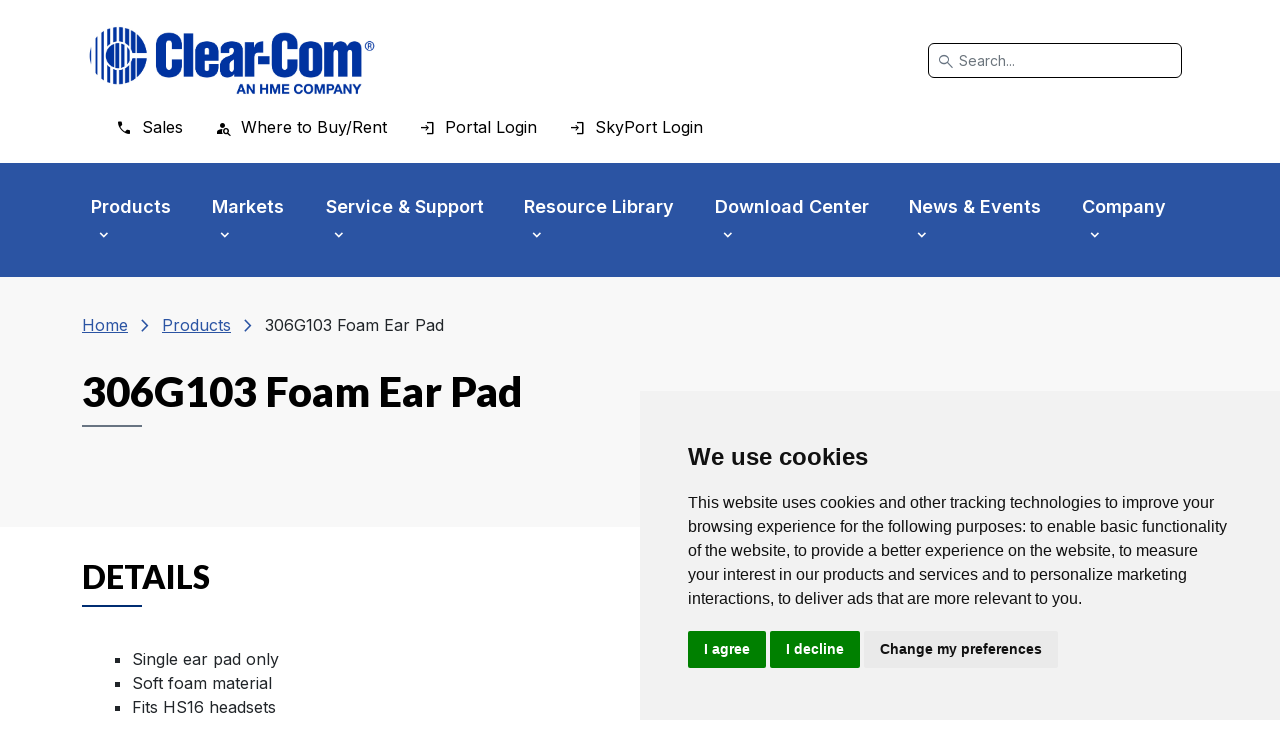

--- FILE ---
content_type: text/html; charset=utf-8
request_url: https://clearcom.com/Product/category/consumables/306g103-foam-ear-pad?id=26864
body_size: 89907
content:
<!DOCTYPE html>
<html  lang="en-US">
<head id="Head">     
          <!-- Google Tag Manager -->
          <script type="text/plain" data-cookie-consent="tracking">(function(w,d,s,l,i){w[l]=w[l]||[];w[l].push({'gtm.start':
          new Date().getTime(),event:'gtm.js'});var f=d.getElementsByTagName(s)[0],
          j=d.createElement(s),dl=l!='dataLayer'?'&l='+l:'';j.async=true;j.src=
          'https://www.googletagmanager.com/gtm.js?id='+i+dl;f.parentNode.insertBefore(j,f);
          })(window,document,'script','dataLayer','GTM-NWBXJP3');</script>
          <!-- End Google Tag Manager -->
        <meta content="text/html; charset=UTF-8" http-equiv="Content-Type" />

 <script>
                (function (a, t, i) { var e = "MSCI"; var s = "Analytics"; var o = e + "queue"; a[o] = a[o] || []; var r = a[e] || function (n) { var t = {}; t[s] = {}; function e(e) { while (e.length) { var r = e.pop(); t[s][r] = function (e) { return function () { a[o].push([e, n, arguments]) } }(r) } } var r = "track"; var i = "set"; e([r + "Event", r + "View", r + "Action", i + "Config", i + "Property", i + "User", "initialize", "teardown"]); return t }(i.name); var n = i.name; if (!a[e]) { a[n] = r[s]; a[o].push(["new", n]); setTimeout(function () { var e = "script"; var r = t.createElement(e); r.async = 1; r.src = i.src; var n = t.getElementsByTagName(e)[0]; n.parentNode.insertBefore(r, n) }, 1) } else { a[n] = new r[s] } if (i.user) { a[n].setUser(i.user) } if (i.props) { for (var c in i.props) { a[n].setProperty(c, i.props[c]) } } a[n].initialize(i.cfg) })(window, document, {

                    src: "https://cxppusa1rdrect01sa02cdn-endpoint.azureedge.net/webtracking/WebTracking/WebTracking.bundle.js",
                    name: "MSCI",
                    cfg: {

                        ingestionKey: "50aac8913f35458f9ed139115138614e-6f8991cb-149a-4fb9-8eac-d788d17b0e12-6552",
                        endpointUrl: "https://mobile.events.data.microsoft.com/OneCollector/1.0/",
                        autoCapture: {
                            view: true,
                            click: true
                        },
                        orgInfo: {
                            orgId: "50cc984a-7ba5-48f1-886b-39990980bfd5",
                            orgTenantId: "b97d32e7-23a5-44d7-b442-c85e6f03d962",
                            orgGeo: "USA"
                        }
                    }
                });
        </script>

<!-- Meta Pixel Code -->
<script>
!function(f,b,e,v,n,t,s)
{if(f.fbq)return;n=f.fbq=function(){n.callMethod?
n.callMethod.apply(n,arguments):n.queue.push(arguments)};
if(!f._fbq)f._fbq=n;n.push=n;n.loaded=!0;n.version='2.0';
n.queue=[];t=b.createElement(e);t.async=!0;
t.src=v;s=b.getElementsByTagName(e)[0];
s.parentNode.insertBefore(t,s)}(window,document,'script',
'https://connect.facebook.net/en_US/fbevents.js');

fbq('init', '539896152134015');
fbq('track', 'PageView');
</script>
<noscript>
<img height="1" width="1"
src="https://www.facebook.com/tr?id=539896152134015&ev=PageView
&noscript=1"/>
</noscript>
<!-- End Meta Pixel Code --><title>
	306G103 Foam Ear Pad
</title><meta id="MetaDescription" name="description" content="Single ear pad only
 Soft foam material
 Fits HS16 headsets" /><link href="/Resources/Shared/stylesheets/dnndefault/7.0.0/default.css?cdv=424" type="text/css" rel="stylesheet"/><link href="/DesktopModules/MVC/ITXProductDetails/module.css?cdv=424" type="text/css" rel="stylesheet"/><link href="/DesktopModules/MVC/ITXProductDetailsResources/module.css?cdv=424" type="text/css" rel="stylesheet"/><link href="/DesktopModules/MVC/ITXProductDetailsRelatedProducts/module.css?cdv=424" type="text/css" rel="stylesheet"/><link href="/DesktopModules/ITXProductRedirect/module.css?cdv=424" type="text/css" rel="stylesheet"/><link href="/Resources/Search/SearchSkinObjectPreview.css?cdv=424" type="text/css" rel="stylesheet"/><link href="/Portals/0/portal.css?cdv=424" type="text/css" rel="stylesheet"/><link href="/DesktopModules/EasyDNNGallery/css/admin2.css?cdv=424" type="text/css" rel="stylesheet"/><link href="/DesktopModules/EasyDNNNews/static/rateit/css/rateit.css?cdv=424" type="text/css" rel="stylesheet"/><link href="/DesktopModules/MVC/ITXProductDetailsResources/Resources/CSS/module.css?cdv=424" type="text/css" rel="stylesheet"/><link href="/DesktopModules/EasyDNNNews/static/common/common.css?cdv=424" type="text/css" rel="stylesheet"/><script src="/DesktopModules/EasyDNNNews/static/eds_jquery/eds_jq.js?cdv=424" type="text/javascript"></script><script src="https://code.jquery.com/jquery-3.6.0.min.js?cdv=424" type="text/javascript"></script><script src="https://code.jquery.com/jquery-migrate-3.2.0.min.js?cdv=424" type="text/javascript"></script><script type="text/javascript">
	if (typeof jQuery == 'undefined') {document.write('<script src="/Resources/libraries/jQuery/03_07_01/jquery.js" type="text/javascript"></' + 'script>');}
</script><meta name="robots" content="noindex, nofollow" /><meta name="eds__GmapsInitData" content="{&quot;instanceGlobal&quot;:&quot;EasyDnnSolutions1_1_instance&quot;,&quot;google&quot;:{&quot;maps&quot;:{&quot;api&quot;:{&quot;key&quot;:&quot;&quot;,&quot;libraries&quot;:[&quot;geometry&quot;,&quot;places&quot;]}}}}" /><meta property="og:site_name" content="Clear-Com" />  <meta property="og:title" content="306G103 Foam Ear Pad" />  <meta property="og:description" content="Single ear pad only
 Soft foam material
 Fits HS16 headsets" />  <meta property="og:url" content="https://clearcom.com/Product/category/consumables/306g103-foam-ear-pad?id=26864" />  <meta property="og:type" content="article" />    <meta property="og:image" content="https://clearcom.com/Portals/0/EasyDNNnews/26864/C_Logo_Product_Image_Holder_612x4961.jpg" />    <meta name="twitter:card" content="summary_large_image" />  <meta name="twitter:title" content="306G103 Foam Ear Pad" />  <meta name="twitter:description" content="Single ear pad only
 Soft foam material
 Fits HS16 headsets" />    <meta name="twitter:image" content="https://clearcom.com/Portals/0/EasyDNNnews/26864/C_Logo_Product_Image_Holder_612x4961.jpg" />  <script type="application/ld+json">{   "@context": "http://schema.org",   "@type": "NewsArticle",   "mainEntityOfPage": {     "@type": "WebPage",     "@id": "https://uat.clearcom.com/Admin/Products/306g103-foam-ear-pad"   },   "headline": "306G103 Foam Ear Pad",   "image": {    "@type": "ImageObject",    "url": "https://clearcom.com/Portals/0/EasyDNNnews/26864/C_Logo_Product_Image_Holder_612x4961.jpg"     },   "datePublished": "2020-06-19T11:46:00.0000000",   "dateModified": "2023-02-28T13:49:44.6930000",   "author": {     "@type": "Person",     "name": "Clear-Com Marketing"   },    "publisher": {     "@type": "Organization",     "name": "Clear-Com",     "logo": {    "@type": "ImageObject",    "url": ""     }   },   "description": ""    }    </script><meta name="viewport" content="width=device-width,initial-scale=1" /></head>
<body id="Body">     
					<!-- Google Tag Manager (noscript) --> 
					<noscript data-cookie-consent="tracking"><iframe src="https://www.googletagmanager.com/ns.html?id=GTM-NWBXJP3"
					height="0" width="0" style="display:none;visibility:hidden"></iframe></noscript>
					<!-- End Google Tag Manager (noscript) -->
				

    <form method="post" action="/Product/category/consumables/306g103-foam-ear-pad?id=26864" id="Form" enctype="multipart/form-data">
<div class="aspNetHidden">
<input type="hidden" name="__EVENTTARGET" id="__EVENTTARGET" value="" />
<input type="hidden" name="__EVENTARGUMENT" id="__EVENTARGUMENT" value="" />
<input type="hidden" name="__VIEWSTATE" id="__VIEWSTATE" value="VKZHTmBv5hvvanlJiilhIb2kYWGL4+W9VZMG/Pb1qyzA0SkNCTp5f0gJer7khkL7OAgapluduesvYwKgPZVAlZCjrDDA+q7l0Fsttu88mxQQlOtJQZATpSyvszHoMlxATOVGu1PpqYKaF8fDE8LjVHIcVPRqaqQoOj/MwnT45YdKVjEqPwVtEEtW++eEx0Qh2PTlzYCP8XfkaUFaNgVrkRzqqA9R3AK4LP2YuCdR1eqUPF6fk1TFI8cJRDSeZM8tqgxVf20KqR2ZF6etrwAkaKklZ4o4NaUkIvV1PbGAd1MN54fArCvim9EWaKUHm1CaVATcAVhcFNZ4gjC6ngt2Hic6b0gbgfTwmo4Yjoykn/xggYHoY8K49WtjSdPTQL6Udtn2BcYOFHCNbH3buFfgru6ov77DfyWHqQkZpw==" />
</div>

<script type="text/javascript">
//<![CDATA[
var theForm = document.forms['Form'];
if (!theForm) {
    theForm = document.Form;
}
function __doPostBack(eventTarget, eventArgument) {
    if (!theForm.onsubmit || (theForm.onsubmit() != false)) {
        theForm.__EVENTTARGET.value = eventTarget;
        theForm.__EVENTARGUMENT.value = eventArgument;
        theForm.submit();
    }
}
//]]>
</script>


<script src="/WebResource.axd?d=pynGkmcFUV1Mtn9ebK363q10GkDy2qx8zFh8w-8T2s7p0lb1Bh1ySFV6uiU1&amp;t=638901274200000000" type="text/javascript"></script>


<script src="/ScriptResource.axd?d=NJmAwtEo3IrvdhRib_OGOouVCa655V8iGs41kqOOyPql2AGnkO5AgMV-7xJcx3UNdcm6k2C0-BCWW1sZ3caLNTAOKTmYNQt0g6G8giMttI5kUNI-MK7xlp7IWgG8ZEc3usmNkQ2&amp;t=345ad968" type="text/javascript"></script>
<script src="/ScriptResource.axd?d=dwY9oWetJoJm2l3ujd3dPEoNCV4zX6aARq0GU39siIjJHx1e7Bqg6doI911mSLkJVPQ31ot1I3c9BysFUe0kvfScZI8ELb1Wr0Kc_13ye6KNLmFoKRo3UbP9RhjsMAdFvQ_7AjeV_47xDBjl0&amp;t=345ad968" type="text/javascript"></script>
<div class="aspNetHidden">

	<input type="hidden" name="__VIEWSTATEGENERATOR" id="__VIEWSTATEGENERATOR" value="CA0B0334" />
	<input type="hidden" name="__VIEWSTATEENCRYPTED" id="__VIEWSTATEENCRYPTED" value="" />
	<input type="hidden" name="__EVENTVALIDATION" id="__EVENTVALIDATION" value="TWTSsqKe8LUDGQpoGsDYCfm/ynFYEyTu9DBx4lKzvV3lLNZSjwtGYvkqc2WY3J0Ltu/4Xg5rXt1M9l1TK+o2DCmeRB56ZsUdAWMfA0sFqJagbW89hIB9bYMyfcNNNdUiHdeM7vQxUXYvxXMFfJT89xrlXQna8v2Wk/p8XO1VLyaFnLfWxi5OpU/7KZJJcxJihmqBMWsGc22m/jorLqQvSeCB2c/o1xgqQ32uavU5ZFVgelzz" />
</div><script src="/js/dnn.js?cdv=424" type="text/javascript"></script><script src="/js/dnncore.js?cdv=424" type="text/javascript"></script><script src="/Resources/Search/SearchSkinObjectPreview.js?cdv=424" type="text/javascript"></script><script src="/js/dnn.servicesframework.js?cdv=424" type="text/javascript"></script><script src="/DesktopModules/EasyDNNNews/static/rateit/js/jquery.rateit_2.2.js?cdv=424" type="text/javascript"></script><script src="/DesktopModules/EasyDNNNews/js/jquery.cookie_2.2.js?cdv=424" type="text/javascript"></script><script src="/DesktopModules/EasyDNNNews/static/fluidvids/fluidvids_custom.min.js?cdv=424" type="text/javascript"></script><script src="/DesktopModules/EasyDNNNews/static/EasyDnnSolutions/EasyDnnSolutions_1.1_2.2.js?cdv=424" type="text/javascript"></script><script src="/DesktopModules/EasyDNNNews/static/comments/edsComments_2.2.js?cdv=424" type="text/javascript"></script>
<script type="text/javascript">
//<![CDATA[
Sys.WebForms.PageRequestManager._initialize('ScriptManager', 'Form', ['tdnn$ctr486$ViewEasyDNNNewsMain$ctl00$upPanelComments','dnn_ctr486_ViewEasyDNNNewsMain_ctl00_upPanelComments'], [], [], 90, '');
//]]>
</script>

        
        
        

<!--[if lt IE 9]>
    <script src="https://cdnjs.cloudflare.com/ajax/libs/html5shiv/3.7.2/html5shiv.min.js"></script>
    <script src="https://oss.maxcdn.com/respond/1.4.2/respond.min.js"></script>
<![endif]-->

<!-- Cookie Consent by TermsFeed https://www.TermsFeed.com -->
<script type="text/javascript" src="//www.termsfeed.com/public/cookie-consent/4.2.0/cookie-consent.js" charset="UTF-8"></script>
<script type="text/javascript" charset="UTF-8">
    document.addEventListener('DOMContentLoaded', function () {
        cookieconsent.run({ "notice_banner_type": "simple", "consent_type": "express", "palette": "light", "language": "en", "page_load_consent_levels": ["strictly-necessary"], "notice_banner_reject_button_hide": false, "preferences_center_close_button_hide": false, "page_refresh_confirmation_buttons": false, "website_name": "Clear-Com", "website_privacy_policy_url": "https://clearcom.com/Cookies-Policy" });
    });
</script>

<noscript>Free cookie consent management tool by <a href="https://www.termsfeed.com/">TermsFeed Generator</a></noscript>
<!-- End Cookie Consent by TermsFeed https://www.TermsFeed.com -->

<!-- Below is the link that users can use to open Preferences Center to change their preferences. Do not modify the ID parameter. Place it where appropriate, style it as needed. -->



<link rel="preconnect" href="https://fonts.googleapis.com">
<link rel="preconnect" href="https://fonts.gstatic.com" crossorigin>
<link href="https://fonts.googleapis.com/css2?family=Inter:wght@300;400;500;600&family=Lato:wght@300;400;500;600;700;800;900&display=swap" rel="stylesheet">


<link href="https://cdn.jsdelivr.net/npm/bootstrap@5.2.0/dist/css/bootstrap.min.css" rel="stylesheet" integrity="sha384-gH2yIJqKdNHPEq0n4Mqa/HGKIhSkIHeL5AyhkYV8i59U5AR6csBvApHHNl/vI1Bx" crossorigin="anonymous">
<link rel="stylesheet" href="https://fonts.googleapis.com/css2?family=Material+Symbols+Outlined:opsz,wght,FILL,GRAD@48,400,1,0" />
<link rel="stylesheet" href="/Portals/_default/Skins/Clear-Com/assets/prod/css/app.min.css?ver=424" />

<a href="#menu" class="visually-hidden-focusable top">Skip to main menu</a>
<a href="#main" class="visually-hidden-focusable">Skip to main content</a>
<a href="#footer" class="visually-hidden-focusable">Skip to footer</a>

<header class="p-3">
    <div class="container">
        <div class="d-flex flex-wrap align-items-center justify-content-center justify-content-xl-start">
            <a href="/" class="d-flex align-items-center mb-2 mb-xl-0 me-xl-auto" aria-label="Clear-Com logo - return to homepage">
                <img src="/Portals/_default/Skins/Clear-Com/images/clear-com-logo.jpg" alt="" />
            </a>
            <div class="d-none d-xl-block">
                <div class="search-dnn search-desktop col-12 col-lg-auto mb-3 mb-lg-0 me-lg-3" role="search">
                      <span id="dnn_dnnSearch_ClassicSearch">
    
    
    <span class="searchInputContainer" data-moreresults="See More Results" data-noresult="No Results Found">
        <span class="material-symbols-outlined icon">
                            search
                        </span>
		<input name="dnn$dnnSearch$txtSearch" type="text" maxlength="255" size="20" id="dnn_dnnSearch_txtSearch" class="NormalTextBox form-control" aria-label="Search" autocomplete="off" placeholder="Search..." />
        <a class="dnnSearchBoxClearText" title="Clear search text"></a>
    </span>
    <a id="dnn_dnnSearch_cmdSearch" class="SkinObject" href="javascript:__doPostBack(&#39;dnn$dnnSearch$cmdSearch&#39;,&#39;&#39;)">Search</a>
</span>


<script type="text/javascript">
    $(function() {
        if (typeof dnn != "undefined" && typeof dnn.searchSkinObject != "undefined") {
            var searchSkinObject = new dnn.searchSkinObject({
                delayTriggerAutoSearch : 400,
                minCharRequiredTriggerAutoSearch : 2,
                searchType: 'S',
                enableWildSearch: true,
                cultureCode: 'en-US',
                portalId: -1
                }
            );
            searchSkinObject.init();
            
            
            // attach classic search
            var siteBtn = $('#dnn_dnnSearch_SiteRadioButton');
            var webBtn = $('#dnn_dnnSearch_WebRadioButton');
            var clickHandler = function() {
                if (siteBtn.is(':checked')) searchSkinObject.settings.searchType = 'S';
                else searchSkinObject.settings.searchType = 'W';
            };
            siteBtn.on('change', clickHandler);
            webBtn.on('change', clickHandler);
            
            
        }
    });
</script>

                </div>
            </div>
            <div class="d-none d-xl-block">
                <ul class="nav secondary">
                    <li><a href="/Company/Contacts/Sales-Contacts" class="nav-link sales"><span>Sales</span></a></li>
                    <li><a href="/Find-a-Partner" class="nav-link where"><span>Where to Buy/Rent</span></a></li>
                    
                    <li><a href="/Portal-Login" class="nav-link login"><span>Portal Login</span></a></li>
                    <li><a href="https://SkyPort.clearcom.com/" target="SkyPort" class="nav-link login"><span>SkyPort Login </span></a></li>
                   
                </ul>
            </div>
        </div>
    </div>
</header>


<div id="menu">

    <div class="d-xl-none menu-link">
        <button class="navbar-toggler" type="button" data-bs-toggle="collapse" data-bs-target="#navbarsExampleXxl" aria-controls="navbarsExampleXxl" aria-expanded="false" aria-label="Toggle navigation">
            <p class="icon-menu"><span class="material-symbols-outlined">menu</span> Menu</p>
            <p class="icon-close"><span class="material-symbols-outlined">close</span> Close</p>
        </button>
    </div>


    <div class="d-xl-none search-dnn search-mobile">
        <div class="search" role="search" aria-expanded="false">
            <span id="dnn_dnnSearchMobile_ClassicSearch">
    
    
    <span class="searchInputContainer" data-moreresults="See More Results" data-noresult="No Results Found">
        <span class="material-symbols-outlined icon">
                            search
                        </span>
		<input name="dnn$dnnSearchMobile$txtSearch" type="text" maxlength="255" size="20" id="dnn_dnnSearchMobile_txtSearch" class="NormalTextBox form-control" aria-label="Search" autocomplete="off" placeholder="Search..." />
        <a class="dnnSearchBoxClearText" title="Clear search text"></a>
    </span>
    <a id="dnn_dnnSearchMobile_cmdSearch" class="SkinObject" href="javascript:__doPostBack(&#39;dnn$dnnSearchMobile$cmdSearch&#39;,&#39;&#39;)">Search</a>
</span>


<script type="text/javascript">
    $(function() {
        if (typeof dnn != "undefined" && typeof dnn.searchSkinObject != "undefined") {
            var searchSkinObject = new dnn.searchSkinObject({
                delayTriggerAutoSearch : 400,
                minCharRequiredTriggerAutoSearch : 2,
                searchType: 'S',
                enableWildSearch: true,
                cultureCode: 'en-US',
                portalId: -1
                }
            );
            searchSkinObject.init();
            
            
            // attach classic search
            var siteBtn = $('#dnn_dnnSearchMobile_SiteRadioButton');
            var webBtn = $('#dnn_dnnSearchMobile_WebRadioButton');
            var clickHandler = function() {
                if (siteBtn.is(':checked')) searchSkinObject.settings.searchType = 'S';
                else searchSkinObject.settings.searchType = 'W';
            };
            siteBtn.on('change', clickHandler);
            webBtn.on('change', clickHandler);
            
            
        }
    });
</script>

        </div>
        <span class="material-symbols-outlined search-btn" role="button" tabindex="0">
            <span class="icon-search">search</span>
            <span class="icon-close">close</span>
        </span>
    </div>

    <nav class="navbar navbar-expand-xl" aria-label="Primary Navigation">
        <div class="container mobile-background">
            <div class="collapse navbar-collapse" id="navbarsExampleXxl">
                
<a href="#" class="d-xl-block d-xl-none back mobile-back-primary">Back</a>
<a href="#" class="d-xl-block d-xl-none back mobile-back-secondary">Back</a>

	<ul class="navbar-nav">
		
        <li class="nav-item dropdown ">
   
        
          
            <a class="d-xl-block d-xl-none nav-link mobile-expand" href="#" ><span>Products</span> </a>
            <a class="d-xl-block nav-link mobile-top" href="https://clearcom.com/Products" ><span>Products</span> <span class="d-xl-block d-xl-none home">Home</span> </a>
            
        
            <ul class="dropdown-menu subLevel">
            
        <li class="dropdown ">
        
            <a class="d-xl-block d-xl-none mobile-expand" href="#" ><span class="icon icon-723">Products By Name</span> </a>
            <a class="d-xl-block mobile-top" href="https://clearcom.com/Products" ><span class="icon icon-723">Products By Name</span><span class="d-xl-block d-xl-none home">Home</span> </a>
        
            <ul class="submenu dropdown-menu menu723">
            
        <li class="">
        
            <a class="d-xl-block d-xl-none mobile-expand" href="#" ><span class="icon icon-196">Agent-IC</span> </a>
            <a class="d-xl-block mobile-top" href="https://clearcom.com/Products/Products-By-Name/Agent-IC" ><span class="icon icon-196">Agent-IC</span><span class="d-xl-block d-xl-none home">Home</span> </a>
        
        </li>
    
        <li class="">
        
            <a class="d-xl-block d-xl-none mobile-expand" href="#" ><span class="icon icon-122">Arcadia</span> </a>
            <a class="d-xl-block mobile-top" href="https://clearcom.com/Products/Products-By-Name/Arcadia" ><span class="icon icon-122">Arcadia</span><span class="d-xl-block d-xl-none home">Home</span> </a>
        
        </li>
    
        <li class="">
        
            <a class="d-xl-block d-xl-none mobile-expand" href="#" ><span class="icon icon-240">DX Series</span> </a>
            <a class="d-xl-block mobile-top" href="https://clearcom.com/Products/Products-By-Name/DX-Series" ><span class="icon icon-240">DX Series</span><span class="d-xl-block d-xl-none home">Home</span> </a>
        
        </li>
    
        <li class="">
        
            <a class="d-xl-block d-xl-none mobile-expand" href="#" ><span class="icon icon-246">Eclipse HX</span> </a>
            <a class="d-xl-block mobile-top" href="https://clearcom.com/Products/Products-By-Name/Eclipse-HX" ><span class="icon icon-246">Eclipse HX</span><span class="d-xl-block d-xl-none home">Home</span> </a>
        
        </li>
    
        <li class="">
        
            <a class="d-xl-block d-xl-none mobile-expand" href="#" ><span class="icon icon-194">Encore</span> </a>
            <a class="d-xl-block mobile-top" href="https://clearcom.com/Products/Products-By-Name/Encore" ><span class="icon icon-194">Encore</span><span class="d-xl-block d-xl-none home">Home</span> </a>
        
        </li>
    
        <li class="">
        
            <a class="d-xl-block d-xl-none mobile-expand" href="#" ><span class="icon icon-733">EQUIP</span> </a>
            <a class="d-xl-block mobile-top" href="https://clearcom.com/Products/Products-By-Name/EQUIP" ><span class="icon icon-733">EQUIP</span><span class="d-xl-block d-xl-none home">Home</span> </a>
        
        </li>
    
        <li class="">
        
            <a class="d-xl-block d-xl-none mobile-expand" href="#" ><span class="icon icon-247">FIM Fiber Interface</span> </a>
            <a class="d-xl-block mobile-top" href="https://clearcom.com/Products/Products-By-Name/FIM-Fiber-Interface" ><span class="icon icon-247">FIM Fiber Interface</span><span class="d-xl-block d-xl-none home">Home</span> </a>
        
        </li>
    
        <li class="">
        
            <a class="d-xl-block d-xl-none mobile-expand" href="#" ><span class="icon icon-250">FreeSpeak Wireless</span> </a>
            <a class="d-xl-block mobile-top" href="https://clearcom.com/Products/Products-By-Name/FreeSpeak-Wireless" ><span class="icon icon-250">FreeSpeak Wireless</span><span class="d-xl-block d-xl-none home">Home</span> </a>
        
        </li>
    
        <li class="">
        
            <a class="d-xl-block d-xl-none mobile-expand" href="#" ><span class="icon icon-251">Gateway</span> </a>
            <a class="d-xl-block mobile-top" href="https://clearcom.com/Products/Products-By-Name/Gateway" ><span class="icon icon-251">Gateway</span><span class="d-xl-block d-xl-none home">Home</span> </a>
        
        </li>
    
        <li class="">
        
            <a class="d-xl-block d-xl-none mobile-expand" href="#" ><span class="icon icon-735">Gen-IC</span> </a>
            <a class="d-xl-block mobile-top" href="https://clearcom.com/Products/Products-By-Name/Gen-IC" ><span class="icon icon-735">Gen-IC</span><span class="d-xl-block d-xl-none home">Home</span> </a>
        
        </li>
    
        <li class="">
        
            <a class="d-xl-block d-xl-none mobile-expand" href="#" ><span class="icon icon-252">HelixNet</span> </a>
            <a class="d-xl-block mobile-top" href="https://clearcom.com/Products/Products-By-Name/HelixNet" ><span class="icon icon-252">HelixNet</span><span class="d-xl-block d-xl-none home">Home</span> </a>
        
        </li>
    
        <li class="">
        
            <a class="d-xl-block d-xl-none mobile-expand" href="#" ><span class="icon icon-253">Industrial Digital System</span> </a>
            <a class="d-xl-block mobile-top" href="https://clearcom.com/Products/Products-By-Name/Industrial-Digital-System" ><span class="icon icon-253">Industrial Digital System</span><span class="d-xl-block d-xl-none home">Home</span> </a>
        
        </li>
    
        <li class="">
        
            <a class="d-xl-block d-xl-none mobile-expand" href="#" ><span class="icon icon-261">LQ Series</span> </a>
            <a class="d-xl-block mobile-top" href="https://clearcom.com/Products/Products-By-Name/LQ-Series" ><span class="icon icon-261">LQ Series</span><span class="d-xl-block d-xl-none home">Home</span> </a>
        
        </li>
    
        <li class="">
        
            <a class="d-xl-block d-xl-none mobile-expand" href="#" ><span class="icon icon-262">ProGrid</span> </a>
            <a class="d-xl-block mobile-top" href="https://clearcom.com/Products/Products-By-Name/ProGrid" ><span class="icon icon-262">ProGrid</span><span class="d-xl-block d-xl-none home">Home</span> </a>
        
        </li>
    
        <li class="">
        
            <a class="d-xl-block d-xl-none mobile-expand" href="#" ><span class="icon icon-264">Station-IC</span> </a>
            <a class="d-xl-block mobile-top" href="https://clearcom.com/Products/Products-By-Name/Station-IC" ><span class="icon icon-264">Station-IC</span><span class="d-xl-block d-xl-none home">Home</span> </a>
        
        </li>
    
        <li class="">
        
            <a class="d-xl-block d-xl-none mobile-expand" href="#" ><span class="icon icon-266">Trilogy Mentor</span> </a>
            <a class="d-xl-block mobile-top" href="https://clearcom.com/Products/Products-By-Name/Trilogy-Mentor" ><span class="icon icon-266">Trilogy Mentor</span><span class="d-xl-block d-xl-none home">Home</span> </a>
        
        </li>
    
        <li class="">
        
            <a class="d-xl-block d-xl-none mobile-expand" href="#" ><span class="icon icon-267">Trilogy Mercury</span> </a>
            <a class="d-xl-block mobile-top" href="https://clearcom.com/Products/Products-By-Name/Trilogy-Mercury" ><span class="icon icon-267">Trilogy Mercury</span><span class="d-xl-block d-xl-none home">Home</span> </a>
        
        </li>
    
        <li class="">
        
            <a class="d-xl-block d-xl-none mobile-expand" href="#" ><span class="icon icon-268">UHF Wireless IFB</span> </a>
            <a class="d-xl-block mobile-top" href="https://clearcom.com/Products/Products-By-Name/UHF-Wireless-IFB" ><span class="icon icon-268">UHF Wireless IFB</span><span class="d-xl-block d-xl-none home">Home</span> </a>
        
        </li>
    
        <li class="">
        
            <a class="d-xl-block d-xl-none mobile-expand" href="#" ><span class="icon icon-793">V-Series Keypanels</span> </a>
            <a class="d-xl-block mobile-top" href="https://clearcom.com/Products/Products-By-Name/V-Series-Keypanels" ><span class="icon icon-793">V-Series Keypanels</span><span class="d-xl-block d-xl-none home">Home</span> </a>
        
        </li>
    
            </ul>
        
        </li>
    
        <li class="dropdown ">
        
            <a class="d-xl-block d-xl-none mobile-expand" href="#" ><span class="icon icon-92">Products by Technology</span> </a>
            <a class="d-xl-block mobile-top" href="https://clearcom.com/Products/Products-by-Technology" ><span class="icon icon-92">Products by Technology</span><span class="d-xl-block d-xl-none home">Home</span> </a>
        
            <ul class="submenu dropdown-menu menu92">
            
        <li class="">
        
            <a class="d-xl-block d-xl-none mobile-expand" href="#" ><span class="icon icon-742">Partyline Communications</span> </a>
            <a class="d-xl-block mobile-top" href="https://clearcom.com/Products/Products-by-Technology/Partyline-Communications" ><span class="icon icon-742">Partyline Communications</span><span class="d-xl-block d-xl-none home">Home</span> </a>
        
        </li>
    
        <li class="">
        
            <a class="d-xl-block d-xl-none mobile-expand" href="#" ><span class="icon icon-743">Matrix Solutions</span> </a>
            <a class="d-xl-block mobile-top" href="https://clearcom.com/Products/Products-by-Technology/Matrix-Solutions" ><span class="icon icon-743">Matrix Solutions</span><span class="d-xl-block d-xl-none home">Home</span> </a>
        
        </li>
    
        <li class="dropdown ">
        
            <a class="d-xl-block d-xl-none mobile-expand" href="#" ><span class="icon icon-269">Wireless Systems</span> </a>
            <a class="d-xl-block mobile-top" href="https://clearcom.com/Products/Products-by-Technology/Wireless-Systems" ><span class="icon icon-269">Wireless Systems</span><span class="d-xl-block d-xl-none home">Home</span> </a>
        
            <ul class="submenu dropdown-menu menu269">
            
        <li class="">
        
            <a class="d-xl-block d-xl-none mobile-expand" href="#" ><span class="icon icon-558">DX100</span> </a>
            <a class="d-xl-block mobile-top" href="https://clearcom.com/Products/Products-by-Technology/Wireless-Systems/DX100" ><span class="icon icon-558">DX100</span><span class="d-xl-block d-xl-none home">Home</span> </a>
        
        </li>
    
        <li class="">
        
            <a class="d-xl-block d-xl-none mobile-expand" href="#" ><span class="icon icon-565">DX121</span> </a>
            <a class="d-xl-block mobile-top" href="https://clearcom.com/Products/Products-by-Technology/Wireless-Systems/DX121" ><span class="icon icon-565">DX121</span><span class="d-xl-block d-xl-none home">Home</span> </a>
        
        </li>
    
        <li class="">
        
            <a class="d-xl-block d-xl-none mobile-expand" href="#" ><span class="icon icon-572">DX210</span> </a>
            <a class="d-xl-block mobile-top" href="https://clearcom.com/Products/Products-by-Technology/Wireless-Systems/DX210" ><span class="icon icon-572">DX210</span><span class="d-xl-block d-xl-none home">Home</span> </a>
        
        </li>
    
        <li class="">
        
            <a class="d-xl-block d-xl-none mobile-expand" href="#" ><span class="icon icon-579">DX340ES</span> </a>
            <a class="d-xl-block mobile-top" href="https://clearcom.com/Products/Products-by-Technology/Wireless-Systems/DX340ES" ><span class="icon icon-579">DX340ES</span><span class="d-xl-block d-xl-none home">Home</span> </a>
        
        </li>
    
        <li class="">
        
            <a class="d-xl-block d-xl-none mobile-expand" href="#" ><span class="icon icon-586">DX410</span> </a>
            <a class="d-xl-block mobile-top" href="https://clearcom.com/Products/Products-by-Technology/Wireless-Systems/DX410" ><span class="icon icon-586">DX410</span><span class="d-xl-block d-xl-none home">Home</span> </a>
        
        </li>
    
        <li class="">
        
            <a class="d-xl-block d-xl-none mobile-expand" href="#" ><span class="icon icon-593">FreeSpeak Edge</span> </a>
            <a class="d-xl-block mobile-top" href="https://clearcom.com/Products/Products-by-Technology/Wireless-Systems/FreeSpeak-Edge" ><span class="icon icon-593">FreeSpeak Edge</span><span class="d-xl-block d-xl-none home">Home</span> </a>
        
        </li>
    
        <li class="">
        
            <a class="d-xl-block d-xl-none mobile-expand" href="#" ><span class="icon icon-797">FreeSpeak Icon-</span> </a>
            <a class="d-xl-block mobile-top" href="https://clearcom.com/Products/Products-by-Technology/Wireless-Systems/FreeSpeak-Icon" ><span class="icon icon-797">FreeSpeak Icon-</span><span class="d-xl-block d-xl-none home">Home</span> </a>
        
        </li>
    
        <li class="">
        
            <a class="d-xl-block d-xl-none mobile-expand" href="#" ><span class="icon icon-601">FreeSpeak II</span> </a>
            <a class="d-xl-block mobile-top" href="https://clearcom.com/Products/Products-by-Technology/Wireless-Systems/FreeSpeak-II" ><span class="icon icon-601">FreeSpeak II</span><span class="d-xl-block d-xl-none home">Home</span> </a>
        
        </li>
    
            </ul>
        
        </li>
    
        <li class="dropdown ">
        
            <a class="d-xl-block d-xl-none mobile-expand" href="#" ><span class="icon icon-290">IP Communications</span> </a>
            <a class="d-xl-block mobile-top" href="https://clearcom.com/Products/Products-by-Technology/IP-Communications" ><span class="icon icon-290">IP Communications</span><span class="d-xl-block d-xl-none home">Home</span> </a>
        
            <ul class="submenu dropdown-menu menu290">
            
        <li class="">
        
            <a class="d-xl-block d-xl-none mobile-expand" href="#" ><span class="icon icon-632">IP Connectivity for Eclipse HX</span> </a>
            <a class="d-xl-block mobile-top" href="https://clearcom.com/Products/Products-by-Technology/IP-Communications/IP-Connectivity-for-Eclipse-HX" ><span class="icon icon-632">IP Connectivity for Eclipse HX</span><span class="d-xl-block d-xl-none home">Home</span> </a>
        
        </li>
    
        <li class="">
        
            <a class="d-xl-block d-xl-none mobile-expand" href="#" ><span class="icon icon-633">IP Connectivity for FreeSpeak Edge</span> </a>
            <a class="d-xl-block mobile-top" href="https://clearcom.com/Products/Products-by-Technology/IP-Communications/IP-Connectivity-for-FreeSpeak-Edge" ><span class="icon icon-633">IP Connectivity for FreeSpeak Edge</span><span class="d-xl-block d-xl-none home">Home</span> </a>
        
        </li>
    
        <li class="">
        
            <a class="d-xl-block d-xl-none mobile-expand" href="#" ><span class="icon icon-800">IP Connectivity for FreeSpeak Icon</span> </a>
            <a class="d-xl-block mobile-top" href="https://clearcom.com/Products/Products-by-Technology/IP-Communications/IP-Connectivity-for-FreeSpeak-Icon" ><span class="icon icon-800">IP Connectivity for FreeSpeak Icon</span><span class="d-xl-block d-xl-none home">Home</span> </a>
        
        </li>
    
        <li class="">
        
            <a class="d-xl-block d-xl-none mobile-expand" href="#" ><span class="icon icon-634">IP Connectivity for FreeSpeak II</span> </a>
            <a class="d-xl-block mobile-top" href="https://clearcom.com/Products/Products-by-Technology/IP-Communications/IP-Connectivity-for-FreeSpeak-II" ><span class="icon icon-634">IP Connectivity for FreeSpeak II</span><span class="d-xl-block d-xl-none home">Home</span> </a>
        
        </li>
    
        <li class="">
        
            <a class="d-xl-block d-xl-none mobile-expand" href="#" ><span class="icon icon-635">IP Connectivity for V-Series Panels</span> </a>
            <a class="d-xl-block mobile-top" href="https://clearcom.com/Products/Products-by-Technology/IP-Communications/IP-Connectivity-for-V-Series-Panels" ><span class="icon icon-635">IP Connectivity for V-Series Panels</span><span class="d-xl-block d-xl-none home">Home</span> </a>
        
        </li>
    
        <li class="">
        
            <a class="d-xl-block d-xl-none mobile-expand" href="#" ><span class="icon icon-315">SIP</span> </a>
            <a class="d-xl-block mobile-top" href="https://clearcom.com/Products/Products-by-Technology/IP-Communications/SIP" ><span class="icon icon-315">SIP</span><span class="d-xl-block d-xl-none home">Home</span> </a>
        
        </li>
    
            </ul>
        
        </li>
    
        <li class="">
        
            <a class="d-xl-block d-xl-none mobile-expand" href="#" ><span class="icon icon-734">Virtual Intercom Communications</span> </a>
            <a class="d-xl-block mobile-top" href="https://clearcom.com/Products/Products-by-Technology/Virtual-Intercom-Communications" ><span class="icon icon-734">Virtual Intercom Communications</span><span class="d-xl-block d-xl-none home">Home</span> </a>
        
        </li>
    
        <li class="">
        
            <a class="d-xl-block d-xl-none mobile-expand" href="#" ><span class="icon icon-113">Government/Security Solutions</span> </a>
            <a class="d-xl-block mobile-top" href="https://clearcom.com/Products/Products-by-Technology/Government-Security-Solutions" ><span class="icon icon-113">Government/Security Solutions</span><span class="d-xl-block d-xl-none home">Home</span> </a>
        
        </li>
    
        <li class="">
        
            <a class="d-xl-block d-xl-none mobile-expand" href="#" ><span class="icon icon-114">Specialty Solutions</span> </a>
            <a class="d-xl-block mobile-top" href="https://clearcom.com/Products/Products-by-Technology/Specialty-Solutions" ><span class="icon icon-114">Specialty Solutions</span><span class="d-xl-block d-xl-none home">Home</span> </a>
        
        </li>
    
            </ul>
        
        </li>
    
        <li class="dropdown ">
        
            <a class="d-xl-block d-xl-none mobile-expand" href="#" ><span class="icon icon-94">Headsets &amp; Accessories</span> </a>
            <a class="d-xl-block mobile-top" href="https://clearcom.com/Products/Headsets-Accessories" ><span class="icon icon-94">Headsets &amp; Accessories</span><span class="d-xl-block d-xl-none home">Home</span> </a>
        
            <ul class="submenu dropdown-menu menu94">
            
        <li class="">
        
            <a class="d-xl-block d-xl-none mobile-expand" href="#" ><span class="icon icon-158">Headsets</span> </a>
            <a class="d-xl-block mobile-top" href="https://clearcom.com/Products/Headsets-Accessories/Headsets" ><span class="icon icon-158">Headsets</span><span class="d-xl-block d-xl-none home">Home</span> </a>
        
        </li>
    
        <li class="">
        
            <a class="d-xl-block d-xl-none mobile-expand" href="#" ><span class="icon icon-636">Handsets</span> </a>
            <a class="d-xl-block mobile-top" href="https://clearcom.com/Products/Headsets-Accessories/Handsets" ><span class="icon icon-636">Handsets</span><span class="d-xl-block d-xl-none home">Home</span> </a>
        
        </li>
    
        <li class="">
        
            <a class="d-xl-block d-xl-none mobile-expand" href="#" ><span class="icon icon-637">Microphones</span> </a>
            <a class="d-xl-block mobile-top" href="https://clearcom.com/Products/Headsets-Accessories/Microphones" ><span class="icon icon-637">Microphones</span><span class="d-xl-block d-xl-none home">Home</span> </a>
        
        </li>
    
        <li class="">
        
            <a class="d-xl-block d-xl-none mobile-expand" href="#" ><span class="icon icon-736">Mounts and Enclosures</span> </a>
            <a class="d-xl-block mobile-top" href="https://clearcom.com/Products/Headsets-Accessories/Mounts-and-Enclosures" ><span class="icon icon-736">Mounts and Enclosures</span><span class="d-xl-block d-xl-none home">Home</span> </a>
        
        </li>
    
        <li class="">
        
            <a class="d-xl-block d-xl-none mobile-expand" href="#" ><span class="icon icon-638">Cables</span> </a>
            <a class="d-xl-block mobile-top" href="https://clearcom.com/Products/Headsets-Accessories/Cables" ><span class="icon icon-638">Cables</span><span class="d-xl-block d-xl-none home">Home</span> </a>
        
        </li>
    
        <li class="">
        
            <a class="d-xl-block d-xl-none mobile-expand" href="#" ><span class="icon icon-827">Network Switches</span> </a>
            <a class="d-xl-block mobile-top" href="https://clearcom.com/Products/Headsets-Accessories/Network-Switches" ><span class="icon icon-827">Network Switches</span><span class="d-xl-block d-xl-none home">Home</span> </a>
        
        </li>
    
        <li class="">
        
            <a class="d-xl-block d-xl-none mobile-expand" href="#" ><span class="icon icon-639">Consumables</span> </a>
            <a class="d-xl-block mobile-top" href="https://clearcom.com/Products/Headsets-Accessories/Consumables" ><span class="icon icon-639">Consumables</span><span class="d-xl-block d-xl-none home">Home</span> </a>
        
        </li>
    
        <li class="">
        
            <a class="d-xl-block d-xl-none mobile-expand" href="#" ><span class="icon icon-195">DX Series Accessories</span> </a>
            <a class="d-xl-block mobile-top" href="/Products/Products-By-Name/DX-Series/category/dx-series-accessories" ><span class="icon icon-195">DX Series Accessories</span><span class="d-xl-block d-xl-none home">Home</span> </a>
        
        </li>
    
        <li class="">
        
            <a class="d-xl-block d-xl-none mobile-expand" href="#" ><span class="icon icon-263">SFPs</span> </a>
            <a class="d-xl-block mobile-top" href="https://clearcom.com/Products/Headsets-Accessories/SFPs" ><span class="icon icon-263">SFPs</span><span class="d-xl-block d-xl-none home">Home</span> </a>
        
        </li>
    
            </ul>
        
        </li>
    
        <li class="">
        
            <a class="d-xl-block d-xl-none mobile-expand" href="#" ><span class="icon icon-93">Product A-Z Index</span> </a>
            <a class="d-xl-block mobile-top" href="https://clearcom.com/Products/Product-A-Z-Index" ><span class="icon icon-93">Product A-Z Index</span><span class="d-xl-block d-xl-none home">Home</span> </a>
        
        </li>
    
        <li class="">
        
            <a class="d-xl-block d-xl-none mobile-expand" href="#" ><span class="icon icon-95">Discontinued Products</span> </a>
            <a class="d-xl-block mobile-top" href="https://clearcom.com/Products/Discontinued-Products" ><span class="icon icon-95">Discontinued Products</span><span class="d-xl-block d-xl-none home">Home</span> </a>
        
        </li>
    
            </ul>
        
        </li>
    
        <li class="nav-item dropdown ">
   
        
          
            <a class="d-xl-block d-xl-none nav-link mobile-expand" href="#" ><span>Markets</span> </a>
            <a class="d-xl-block nav-link mobile-top" href="https://clearcom.com/Markets" ><span>Markets</span> <span class="d-xl-block d-xl-none home">Home</span> </a>
            
        
            <ul class="dropdown-menu subLevel">
            
        <li class="">
        
            <a class="d-xl-block d-xl-none mobile-expand" href="#" ><span class="icon icon-39">Broadcast Production</span> </a>
            <a class="d-xl-block mobile-top" href="https://clearcom.com/Markets/Broadcast-Production" ><span class="icon icon-39">Broadcast Production</span><span class="d-xl-block d-xl-none home">Home</span> </a>
        
        </li>
    
        <li class="">
        
            <a class="d-xl-block d-xl-none mobile-expand" href="#" ><span class="icon icon-610">Live Performance &amp; Events</span> </a>
            <a class="d-xl-block mobile-top" href="https://clearcom.com/Markets/Live-Performance-Events" ><span class="icon icon-610">Live Performance &amp; Events</span><span class="d-xl-block d-xl-none home">Home</span> </a>
        
        </li>
    
        <li class="">
        
            <a class="d-xl-block d-xl-none mobile-expand" href="#" ><span class="icon icon-331">Military, Aerospace &amp; Government</span> </a>
            <a class="d-xl-block mobile-top" href="https://clearcom.com/Markets/Military-Aerospace-Government" ><span class="icon icon-331">Military, Aerospace &amp; Government</span><span class="d-xl-block d-xl-none home">Home</span> </a>
        
        </li>
    
        <li class="">
        
            <a class="d-xl-block d-xl-none mobile-expand" href="#" ><span class="icon icon-52">Industrial &amp; Critical Communications</span> </a>
            <a class="d-xl-block mobile-top" href="https://clearcom.com/Markets/Industrial-Critical-Communications" ><span class="icon icon-52">Industrial &amp; Critical Communications</span><span class="d-xl-block d-xl-none home">Home</span> </a>
        
        </li>
    
        <li class="">
        
            <a class="d-xl-block d-xl-none mobile-expand" href="#" ><span class="icon icon-53">Film &amp; TV Production</span> </a>
            <a class="d-xl-block mobile-top" href="https://clearcom.com/Markets/Film-TV-Production" ><span class="icon icon-53">Film &amp; TV Production</span><span class="d-xl-block d-xl-none home">Home</span> </a>
        
        </li>
    
        <li class="">
        
            <a class="d-xl-block d-xl-none mobile-expand" href="#" ><span class="icon icon-426">Sports Operations</span> </a>
            <a class="d-xl-block mobile-top" href="https://clearcom.com/Markets/Sports-Operations" ><span class="icon icon-426">Sports Operations</span><span class="d-xl-block d-xl-none home">Home</span> </a>
        
        </li>
    
        <li class="">
        
            <a class="d-xl-block d-xl-none mobile-expand" href="#" ><span class="icon icon-427">House of Worship</span> </a>
            <a class="d-xl-block mobile-top" href="https://clearcom.com/Markets/House-of-Worship" ><span class="icon icon-427">House of Worship</span><span class="d-xl-block d-xl-none home">Home</span> </a>
        
        </li>
    
        <li class="">
        
            <a class="d-xl-block d-xl-none mobile-expand" href="#" ><span class="icon icon-429">Theme Parks</span> </a>
            <a class="d-xl-block mobile-top" href="https://clearcom.com/Markets/Theme-Parks" ><span class="icon icon-429">Theme Parks</span><span class="d-xl-block d-xl-none home">Home</span> </a>
        
        </li>
    
            </ul>
        
        </li>
    
        <li class="nav-item dropdown ">
   
        
          
            <a class="d-xl-block d-xl-none nav-link mobile-expand" href="#" ><span>Service &amp; Support</span> </a>
            <a class="d-xl-block nav-link mobile-top" href="https://clearcom.com/Service-Support" ><span>Service &amp; Support</span> <span class="d-xl-block d-xl-none home">Home</span> </a>
            
        
            <ul class="dropdown-menu subLevel">
            
        <li class="">
        
            <a class="d-xl-block d-xl-none mobile-expand" href="#" target="_blank"><span class="icon icon-119">Solution Finder</span> </a>
            <a class="d-xl-block mobile-top" href="https://clear-com.atlassian.net/wiki/spaces/SF/overview" target="_blank"><span class="icon icon-119">Solution Finder</span><span class="d-xl-block d-xl-none home">Home</span> </a>
        
        </li>
    
        <li class="">
        
            <a class="d-xl-block d-xl-none mobile-expand" href="#" ><span class="icon icon-210">Product Support &amp; Repair</span> </a>
            <a class="d-xl-block mobile-top" href="https://clearcom.com/Service-Support/Product-Support-Repair" ><span class="icon icon-210">Product Support &amp; Repair</span><span class="d-xl-block d-xl-none home">Home</span> </a>
        
        </li>
    
        <li class="">
        
            <a class="d-xl-block d-xl-none mobile-expand" href="#" ><span class="icon icon-541">Warranty &amp; Support Policies</span> </a>
            <a class="d-xl-block mobile-top" href="https://clearcom.com/support/warranty-support-policies" ><span class="icon icon-541">Warranty &amp; Support Policies</span><span class="d-xl-block d-xl-none home">Home</span> </a>
        
        </li>
    
        <li class="">
        
            <a class="d-xl-block d-xl-none mobile-expand" href="#" ><span class="icon icon-183">Training</span> </a>
            <a class="d-xl-block mobile-top" href="https://clearcom.com/Service-Support/Training" ><span class="icon icon-183">Training</span><span class="d-xl-block d-xl-none home">Home</span> </a>
        
        </li>
    
        <li class="">
        
            <a class="d-xl-block d-xl-none mobile-expand" href="#" ><span class="icon icon-187">Rental Support</span> </a>
            <a class="d-xl-block mobile-top" href="https://clearcom.com/Service-Support/Rental-Support" ><span class="icon icon-187">Rental Support</span><span class="d-xl-block d-xl-none home">Home</span> </a>
        
        </li>
    
            </ul>
        
        </li>
    
        <li class="nav-item dropdown ">
   
        
          
            <a class="d-xl-block d-xl-none nav-link mobile-expand" href="#" ><span>Resource Library</span> </a>
            <a class="d-xl-block nav-link mobile-top" href="https://clearcom.com/Resource-Library" ><span>Resource Library</span> <span class="d-xl-block d-xl-none home">Home</span> </a>
            
        
            <ul class="dropdown-menu subLevel">
            
        <li class="">
        
            <a class="d-xl-block d-xl-none mobile-expand" href="#" ><span class="icon icon-184">Application Diagrams</span> </a>
            <a class="d-xl-block mobile-top" href="/Resource-Library?contentType=Application%20Diagrams" ><span class="icon icon-184">Application Diagrams</span><span class="d-xl-block d-xl-none home">Home</span> </a>
        
        </li>
    
        <li class="">
        
            <a class="d-xl-block d-xl-none mobile-expand" href="#" ><span class="icon icon-188">Tech Blog</span> </a>
            <a class="d-xl-block mobile-top" href="/Resource-Library?contentType=Tech%20Blog" ><span class="icon icon-188">Tech Blog</span><span class="d-xl-block d-xl-none home">Home</span> </a>
        
        </li>
    
        <li class="">
        
            <a class="d-xl-block d-xl-none mobile-expand" href="#" ><span class="icon icon-185">Videos</span> </a>
            <a class="d-xl-block mobile-top" href="/Resource-Library?contentType=Videos" ><span class="icon icon-185">Videos</span><span class="d-xl-block d-xl-none home">Home</span> </a>
        
        </li>
    
        <li class="">
        
            <a class="d-xl-block d-xl-none mobile-expand" href="#" ><span class="icon icon-186">Technical Documents</span> </a>
            <a class="d-xl-block mobile-top" href="/Resource-Library?contentType=Technical%20Documents" ><span class="icon icon-186">Technical Documents</span><span class="d-xl-block d-xl-none home">Home</span> </a>
        
        </li>
    
        <li class="">
        
            <a class="d-xl-block d-xl-none mobile-expand" href="#" ><span class="icon icon-611">Infographics</span> </a>
            <a class="d-xl-block mobile-top" href="/Resource-Library?contentType=Infographics" ><span class="icon icon-611">Infographics</span><span class="d-xl-block d-xl-none home">Home</span> </a>
        
        </li>
    
            </ul>
        
        </li>
    
        <li class="nav-item dropdown ">
   
        
          
            <a class="d-xl-block d-xl-none nav-link mobile-expand" href="#" ><span>Download Center</span> </a>
            <a class="d-xl-block nav-link mobile-top" href="https://clearcom.com/Download-Center" ><span>Download Center</span> <span class="d-xl-block d-xl-none home">Home</span> </a>
            
        
            <ul class="dropdown-menu subLevel">
            
        <li class="">
        
            <a class="d-xl-block d-xl-none mobile-expand" href="#" ><span class="icon icon-65">Search Download Center</span> </a>
            <a class="d-xl-block mobile-top" href="/Download-Center" ><span class="icon icon-65">Search Download Center</span><span class="d-xl-block d-xl-none home">Home</span> </a>
        
        </li>
    
        <li class="">
        
            <a class="d-xl-block d-xl-none mobile-expand" href="#" ><span class="icon icon-45">Datasheets</span> </a>
            <a class="d-xl-block mobile-top" href="https://clearcom.com/Download-Center/Datasheets" ><span class="icon icon-45">Datasheets</span><span class="d-xl-block d-xl-none home">Home</span> </a>
        
        </li>
    
        <li class="">
        
            <a class="d-xl-block d-xl-none mobile-expand" href="#" ><span class="icon icon-46">Manuals</span> </a>
            <a class="d-xl-block mobile-top" href="https://clearcom.com/Download-Center/Manuals" ><span class="icon icon-46">Manuals</span><span class="d-xl-block d-xl-none home">Home</span> </a>
        
        </li>
    
        <li class="">
        
            <a class="d-xl-block d-xl-none mobile-expand" href="#" ><span class="icon icon-612">Software &amp; Firmware</span> </a>
            <a class="d-xl-block mobile-top" href="https://clearcom.com/Download-Center/Software-Firmware" ><span class="icon icon-612">Software &amp; Firmware</span><span class="d-xl-block d-xl-none home">Home</span> </a>
        
        </li>
    
        <li class="">
        
            <a class="d-xl-block d-xl-none mobile-expand" href="#" ><span class="icon icon-609">Knowledge Centers</span> </a>
            <a class="d-xl-block mobile-top" href="https://clearcom.com/Download-Center/Knowledge-Centers" ><span class="icon icon-609">Knowledge Centers</span><span class="d-xl-block d-xl-none home">Home</span> </a>
        
        </li>
    
        <li class="">
        
            <a class="d-xl-block d-xl-none mobile-expand" href="#" ><span class="icon icon-182">Software Versions Chart</span> </a>
            <a class="d-xl-block mobile-top" href="https://clearcom.com/Download-Center/Software-Versions-Chart" ><span class="icon icon-182">Software Versions Chart</span><span class="d-xl-block d-xl-none home">Home</span> </a>
        
        </li>
    
        <li class="">
        
            <a class="d-xl-block d-xl-none mobile-expand" href="#" ><span class="icon icon-658">Software/Firmware Update Alerts</span> </a>
            <a class="d-xl-block mobile-top" href="/Software-Firmware-Updates" ><span class="icon icon-658">Software/Firmware Update Alerts</span><span class="d-xl-block d-xl-none home">Home</span> </a>
        
        </li>
    
            </ul>
        
        </li>
    
        <li class="nav-item dropdown ">
   
        
          
            <a class="d-xl-block d-xl-none nav-link mobile-expand" href="#" ><span>News &amp; Events</span> </a>
            <a class="d-xl-block nav-link mobile-top" href="https://clearcom.com/News-Events" ><span>News &amp; Events</span> <span class="d-xl-block d-xl-none home">Home</span> </a>
            
        
            <ul class="dropdown-menu subLevel">
            
        <li class="">
        
            <a class="d-xl-block d-xl-none mobile-expand" href="#" ><span class="icon icon-177">News</span> </a>
            <a class="d-xl-block mobile-top" href="https://clearcom.com/News-Events/News" ><span class="icon icon-177">News</span><span class="d-xl-block d-xl-none home">Home</span> </a>
        
        </li>
    
        <li class="">
        
            <a class="d-xl-block d-xl-none mobile-expand" href="#" ><span class="icon icon-178">Press Releases</span> </a>
            <a class="d-xl-block mobile-top" href="https://clearcom.com/News-Events/Press-Releases" ><span class="icon icon-178">Press Releases</span><span class="d-xl-block d-xl-none home">Home</span> </a>
        
        </li>
    
        <li class="">
        
            <a class="d-xl-block d-xl-none mobile-expand" href="#" ><span class="icon icon-752">In the Media</span> </a>
            <a class="d-xl-block mobile-top" href="https://clearcom.com/News-Events/In-the-Media" ><span class="icon icon-752">In the Media</span><span class="d-xl-block d-xl-none home">Home</span> </a>
        
        </li>
    
        <li class="">
        
            <a class="d-xl-block d-xl-none mobile-expand" href="#" ><span class="icon icon-180">Events</span> </a>
            <a class="d-xl-block mobile-top" href="https://clearcom.com/News-Events/Events" ><span class="icon icon-180">Events</span><span class="d-xl-block d-xl-none home">Home</span> </a>
        
        </li>
    
        <li class="">
        
            <a class="d-xl-block d-xl-none mobile-expand" href="#" ><span class="icon icon-192">Webinar Recording Library</span> </a>
            <a class="d-xl-block mobile-top" href="https://clearcom.com/News-Events/Webinar-Recording-Library" ><span class="icon icon-192">Webinar Recording Library</span><span class="d-xl-block d-xl-none home">Home</span> </a>
        
        </li>
    
            </ul>
        
        </li>
    
        <li class="nav-item dropdown ">
   
        
          
            <a class="d-xl-block d-xl-none nav-link mobile-expand" href="#" ><span>Company</span> </a>
            <a class="d-xl-block nav-link mobile-top" href="https://clearcom.com/Company" ><span>Company</span> <span class="d-xl-block d-xl-none home">Home</span> </a>
            
        
            <ul class="dropdown-menu subLevel">
            
        <li class="">
        
            <a class="d-xl-block d-xl-none mobile-expand" href="#" ><span class="icon icon-115">Our History</span> </a>
            <a class="d-xl-block mobile-top" href="https://clearcom.com/Company/Our-History" ><span class="icon icon-115">Our History</span><span class="d-xl-block d-xl-none home">Home</span> </a>
        
        </li>
    
        <li class="">
        
            <a class="d-xl-block d-xl-none mobile-expand" href="#" ><span class="icon icon-116">Corporate Competencies</span> </a>
            <a class="d-xl-block mobile-top" href="https://clearcom.com/Company/Corporate-Competencies" ><span class="icon icon-116">Corporate Competencies</span><span class="d-xl-block d-xl-none home">Home</span> </a>
        
        </li>
    
        <li class="">
        
            <a class="d-xl-block d-xl-none mobile-expand" href="#" ><span class="icon icon-740">Memberships and Affiliations</span> </a>
            <a class="d-xl-block mobile-top" href="https://clearcom.com/Company/Memberships-and-Affiliations" ><span class="icon icon-740">Memberships and Affiliations</span><span class="d-xl-block d-xl-none home">Home</span> </a>
        
        </li>
    
        <li class="">
        
            <a class="d-xl-block d-xl-none mobile-expand" href="#" ><span class="icon icon-774">Sustainability Initiatives</span> </a>
            <a class="d-xl-block mobile-top" href="https://clearcom.com/Company/Sustainability-Initiatives" ><span class="icon icon-774">Sustainability Initiatives</span><span class="d-xl-block d-xl-none home">Home</span> </a>
        
        </li>
    
        <li class="">
        
            <a class="d-xl-block d-xl-none mobile-expand" href="#" ><span class="icon icon-117">Career Opportunities</span> </a>
            <a class="d-xl-block mobile-top" href="https://clearcom.com/Company/Career-Opportunities" ><span class="icon icon-117">Career Opportunities</span><span class="d-xl-block d-xl-none home">Home</span> </a>
        
        </li>
    
        <li class="">
        
            <a class="d-xl-block d-xl-none mobile-expand" href="#" ><span class="icon icon-118">Contacts</span> </a>
            <a class="d-xl-block mobile-top" href="https://clearcom.com/Company/Contacts" ><span class="icon icon-118">Contacts</span><span class="d-xl-block d-xl-none home">Home</span> </a>
        
        </li>
    
            </ul>
        
        </li>
    
	</ul>

    
	
                <div class="mobile-secondary d-xl-block d-xl-none">
                    <ul class="nav secondary">
                        <li><a href="/Company/Contacts/Sales-Contacts" class="nav-link sales"><span>Sales</span></a></li>
                        <li><a href="/Find-a-Partner" class="nav-link where"><span>Where to Buy/Rent</span></a></li>
                        
                        <li><a href="/Portal-Login" class="nav-link login"><span>Portal Login</span></a></li>
                        
                    </ul>
                </div>
            </div>
        </div>
    </nav>
</div>




<main id="main" class="interior">

    <div id="dnn_ContentPane"><div class="DnnModule DnnModule-EasyDNNGallery DnnModule-1562"><a name="1562"></a>
<div class="DNNContainer_noTitle">
	<div id="dnn_ctr1562_ContentPane"><!-- Start_Module_1562 --><div id="dnn_ctr1562_ModuleContent" class="DNNModuleContent ModEasyDNNGalleryC">
	
<script type="text/javascript">
	if (typeof $ != 'undefined') {
		if ('$'=='jQuery')
			jQuery.noConflict();
		if('False' == "True")
		{
			$(document).ready(function ($) {
			var showtips = 'false';
				$('#M1562EasyDNNGallery a[rel^="prettyPhoto"], #M1562EasyDNNGallery a[rel^="slP"]').each(function () {
					if ($(this).attr("title")) {
						if ($(this).attr("title").length > 0) {
							$(this).attr("pptitle", $(this).attr("title"));
							if (showtips == 'false') {
								if ($(this).attr("title").length > 0) {
									$(this).attr("title", "");
								}
							}
						}
					}
				});
				if ("prettyphoto" == "prettyphoto") {
					$('#M1562EasyDNNGallery a[rel^="prettyPhoto"], a[rel^="slP"]').prettyPhoto({
							animationSpeed: 'normal',
							slideshow: false,
							autoplay_slideshow: false,
							padding: 40,
							opacity: 0.8,
							showTitle: true,
							allowresize: true,
							hideflash: true,
							downloadText:'Download image',
							wmode: 'opaque',
							autoplay: false,
							modal: false,
							overlay_gallery: false,
							counter_separator_label: '/',
							print_image_text: 'Print image',
							item_emailing_text: 'Email the link',
							item_emailing_subject: 'Take a look at this image',
							allow_image_printing:false,
							enable_item_emailing:false,
							show_social_sharing:false,
							download_handler_url:'false',
							theme: 'light_rounded',
							callback: function() { }
						});
				}
			});
		}

		$(function ($) {
			$("#M1562EasyDNNGallery .eds_galleryManageMenuTrigger").click(function(){
				$("#M1562EasyDNNGallery.eds_galleryWrapper").toggleClass("eds_galleryManageMenuVisible");
				});
		});
	}
</script>

<div id="M1562EasyDNNGallery" class="eds_galleryWrapper">
	
	
	
</div>
<div>
	
	
</div>


</div><!-- End_Module_1562 --></div>
	<div class="clear"></div>
</div>
</div><div class="DnnModule DnnModule-ITXProductDetails DnnModule-493"><a name="493"></a>
<div class="DNNContainer_noTitle">
	<div id="dnn_ctr493_ContentPane"><!-- Start_Module_493 --><div id="dnn_ctr493_ModuleContent" class="DNNModuleContent ModITXProductDetailsC">
	<div id="mvcContainer-493">
    




<div id="Items-493">

    <div class="background-gray">
        <div class="container">
            <div class="padding6040">
                    <div class="breadcrumbs">
                        <a href="/">Home</a> <span class="material-symbols-outlined"> chevron_right</span>
                        <a href="/Products">Products</a>  <span class="material-symbols-outlined"> chevron_right</span>
                        306G103 Foam Ear Pad
                    </div>
                    <div class="row row-cols-1 row-cols-md-1 row-cols-lg-2">
                        <div class="col">
                            <h1>
                                306G103 Foam Ear Pad
                            </h1>
                            <span class="line"></span>
                            <div class="top-content">


                                

                            </div>
                        </div>
                        <div class="col text-end">
                            <div class="product-main-image">

                                <!-- Modal -->
                                <div class="modal" id="exampleModal" tabindex="-1" aria-labelledby="exampleModalLabel" aria-hidden="true">
                                    <div class="modal-dialog">
                                        <div class="modal-content">
                                            <div class="modal-header">
                                                306G103 Foam Ear Pad
                                                <button type="button" class="btn-close" data-bs-dismiss="modal" aria-label="Close"></button>
                                            </div>
                                            <div class="modal-body">
                                                <div id="carouselExampleControls" class="carousel slide" data-bs-ride="carousel">
                                                    <div class="carousel-inner">

                                                        <script src="/Portals/_default/Skins/Clear-Com/assets/prod/js/panzoom.min.js"></script>


                                                    </div>
                                                    <button class="carousel-control-prev" type="button" data-bs-target="#carouselExampleControls" data-bs-slide="prev">
                                                        <span class="carousel-control-prev-icon" aria-hidden="true"></span>
                                                        <span class="visually-hidden">Previous</span>
                                                    </button>
                                                    <button class="carousel-control-next" type="button" data-bs-target="#carouselExampleControls" data-bs-slide="next">
                                                        <span class="carousel-control-next-icon" aria-hidden="true"></span>
                                                        <span class="visually-hidden">Next</span>
                                                    </button>
                                                </div>
                                            </div>

                                        </div>
                                    </div>
                                </div>

                                <button type="button" class="btn btn-primary" data-bs-toggle="modal" data-bs-target="#exampleModal">
                                </button>

                            </div>

                        </div>
                    </div>
                    <div class="row gx-xl-5 row-cols-4 row-cols-lg-6 row-cols-xl-6 column product-gallery">


                    </div>
            </div>

        </div>
    </div>
</div>



<script>

    $(document).ready(function () {

        $("img#mainImage").click(function () {

            $('.carousel-inner div.carousel-item:first').addClass('active');

            var main = $(this).attr('src').replace(/^.*[\\\/]/, '').replace(/\.[^/.]+$/, '');

            if ($(".carousel").find('img[src*=' + main + '').length) {

                $(".carousel img.activeImage").removeClass('activeImage');
                $('.carousel-inner div.carousel-item').removeClass('active');

                $(".carousel").find('img[src*=' + main + '').addClass('activeImage');
                $('img.activeImage').parent().addClass('active');

            }

        });

        $('.carousel').carousel({
            interval: false,
            ride: false,
            wrap: true,
            touch: false
        });
    });

    function carouselZoom() {
        event.preventDefault();
    }

</script>











</div>



</div><!-- End_Module_493 --></div>
	<div class="clear"></div>
</div>
</div><div class="DnnModule DnnModule-EasyDNNnews DnnModule-486"><a name="486"></a>
<div class="DNNContainer_noTitle">
	<div id="dnn_ctr486_ContentPane"><!-- Start_Module_486 --><div id="dnn_ctr486_ModuleContent" class="DNNModuleContent ModEasyDNNnewsC">
	

<script type="text/javascript">
	/*<![CDATA[*/
	
	
	
	
	
	
	
	
	
	
	

	eds3_5_jq(function ($) {
		if (typeof edn_fluidvids != 'undefined')
			edn_fluidvids.init({
				selector: ['.edn_fluidVideo iframe'],
				players: ['www.youtube.com', 'player.vimeo.com']
			});
		
		
					$('.eds_news_module_486').edsNewsComments({
						tabId: 106,
						portalId: 0,
						indetails: true,
						onTop: false,
					moduleId: 486,
					websiteClientRoot: '/',
					comments:
					{
						requireAuthorInfo: true,
						useCaptcha: false,
						permissions: {
							editing: false,
							deleting: false
						}
					}
				}); 
		

	});
	/*]]>*/
</script>



<div class="eds_news_module_486 news eds_subCollection_news eds_news_ITX eds_template_Details_Article_Normal_Image eds_templateGroup_detailsArticleDefault eds_styleSwitchCriteria_module-486">
	

	

	

	

	<div id="dnn_ctr486_ViewEasyDNNNewsMain_ctl00_pnlViewArticle">
		
		
		
		
		
	<article class="edNews_article edNews_articleDetails" data-article-meta="{&quot;url&quot;:&quot;https://clearcom.com/Default.aspx?tabid=106\u0026artmid=486\u0026articleid=26864\u0026categoryid=1652\u0026categoryname=consumables\u0026id=26864\u0026language=en-US&quot;,&quot;id&quot;:26864,&quot;comments&quot;:{&quot;numberOf&quot;:0},&quot;pageArticleTitle&quot;:&quot;306G103 Foam Ear Pad&quot;}">

		
		
		
		


	<div class="background-white">

		<div class="container">

			<div class="padding6080">

		


				<div class="row row-cols-1 row-cols-md-1 row-cols-lg-2">


					<div class="col">

						<h2>Details</h2>
						<span class="line extra"> </span>
						<ul>
 <li>Single ear pad only</li>
 <li>Soft foam material</li>
 <li>Fits HS16 headsets</li>
</ul>


					</div>

					<div class="col">

						<h2>Item Code</h2>
						<span class="line extra"> </span>

					 	<p>306G103</p>






					</div>

					</div>
				</div>


				<!--

		
		<p>image</p>
		-->
				<!--[EDG:EmbedMediaData]-->

			</div>

		</div>




		
		
	<div class="edNews_clearFix"></div>

	

    
  
  
  

 <!--this block determine if section must be background white or gray -->

  






  <div class="background-gray">

	
<!-- end block  -->
		<div class="container">
			<div class="padding6080">
				<h2>Technical <br />Specifications</h2>
				<span class="line extra"> </span>


				<div class="row gx-xl-5 row-cols-sm-1 row-cols-md-1 row-cols-lg-1 row-cols-xl-2">

					<div class="col"></div>


					<div class="col">
						

					</div>

				</div>
			</div>

		</div>

	</div>







	












		
		
		
		
		<input type="hidden" name="dnn$ctr486$ViewEasyDNNNewsMain$ctl00$hfRate" id="dnn_ctr486_ViewEasyDNNNewsMain_ctl00_hfRate" value=" .000" />
		<script type="text/javascript">
			// <![CDATA[
			eds3_5_jq(function ($) {
				var isArticleRated = false;
				if (!false)
					isArticleRated = $.cookie("EDNA-126864");
				var $rate_it = $(".EDN_article_rateit.M486");

				$rate_it.bind('rated reset', function (e) {
					var ri = $(this),
						value = ri.rateit('value'),
						articleid = 26864,
						portalId = 0,
						moduleId = 486,
						tabId = 106;

					$rate_it.rateit('readonly', true);
					ri.rateit('readonly', true);

					if (!false)
						$.cookie("EDNA-126864", "true");

					document.getElementById("dnn_ctr486_ViewEasyDNNNewsMain_ctl00_hfRate").value = value;

					$.ajax({
						url: "/DesktopModules/EasyDNNNews/ashx/RateArticle.ashx",
						type: "POST",
						cache: false,
						dataType: 'json',
						timeout: 15000,
						data: {
							portalId: portalId,
							moduleId: moduleId,
							tabId: tabId,
							articleid: articleid,
							ratingValue: value
						}
					})
						.done(function (response, status) {
							ri.siblings('.current_rating').text(response);
						})
						.fail(function () {
						})
						.always(function () {
						});
				})
					.rateit('value', document.getElementById("dnn_ctr486_ViewEasyDNNNewsMain_ctl00_hfRate").value)
					.rateit('readonly', isArticleRated)
					.rateit('step', 1);

				$('#dnn_ctr486_ViewEasyDNNNewsMain_ctl00_upPanelComments').on('click', '#dnn_ctr486_ViewEasyDNNNewsMain_ctl00_lbAddComment', function () {
					var $lbAddComment = $('#dnn_ctr486_ViewEasyDNNNewsMain_ctl00_lbAddComment'),
						noErrors = true,

						$authorNameInput = $('#dnn_ctr486_ViewEasyDNNNewsMain_ctl00_tbAddCommentName'),
						$authorEmailInput = $('#dnn_ctr486_ViewEasyDNNNewsMain_ctl00_tbAddCommentEmail'),
						$authorGDPRAgreement = $('#dnn_ctr486_ViewEasyDNNNewsMain_ctl00_cbShowCommentsGDPRComplianceAgreementRules'),
						authorName,
						authorEmail,
						comment = $('#dnn_ctr486_ViewEasyDNNNewsMain_ctl00_tbAddComment').val(),

						$noAuthorName = $('#dnn_ctr486_ViewEasyDNNNewsMain_ctl00_lblAddCommentNameError'),
						$noAuthorEmail = $('#dnn_ctr486_ViewEasyDNNNewsMain_ctl00_lblAddCommentEmailError'),
						$authorEmailNotValid = $('#dnn_ctr486_ViewEasyDNNNewsMain_ctl00_lblAddCommentEmailValid'),
						$noComment = $('#dnn_ctr486_ViewEasyDNNNewsMain_ctl00_lblAddCommentError'),
						$notValidCaptcha = $('#dnn_ctr486_ViewEasyDNNNewsMain_ctl00_lblCaptchaError'),
						$noauthorGDPRAgreement = $('#dnn_ctr486_ViewEasyDNNNewsMain_ctl00_lblShowCommentsGDPRComplianceAgreementError'),

						emailRegex = /^(([^<>()[\]\\.,;:\s@\"]+(\.[^<>()[\]\\.,;:\s@\"]+)*)|(\".+\"))@((\[[0-9]{1,3}\.[0-9]{1,3}\.[0-9]{1,3}\.[0-9]{1,3}\])|(([a-zA-Z\-0-9]+\.)+[a-zA-Z]{2,}))$/;


					if ($lbAddComment.data('disable'))
						return false;

					if ($authorNameInput.length > 0) {
						authorName = $authorNameInput.val();

						$noAuthorName.css('display', 'none');

						if (authorName == '') {
							$noAuthorName.css('display', 'block');
							noErrors = false;
						}
					}

					if ($authorEmailInput.length > 0) {
						authorEmail = $authorEmailInput.val();

						$noAuthorEmail.css('display', 'none');
						$authorEmailNotValid.css('display', 'none');

						if (authorEmail == '') {
							$noAuthorEmail.css('display', 'block');
							noErrors = false;
						} else if (!emailRegex.test(authorEmail)) {
							$authorEmailNotValid.css('display', 'block');
							noErrors = false;
						}
					}

					if ($authorGDPRAgreement.length > 0) {
						$noauthorGDPRAgreement.css('display', 'none');
						if (!$authorGDPRAgreement[0].checked) {
							$noauthorGDPRAgreement.css('display', 'block');
							noErrors = false;
						}
					}

					if ($('#dnn_ctr486_ViewEasyDNNNewsMain_ctl00_pnlCommentsCaptcha').length > 0) {
						var commentsCaptchaResponse = grecaptcha.getResponse(window.eds_commentsform_captchaId);
						if (commentsCaptchaResponse.length == 0) {
							$('#dnn_ctr486_ViewEasyDNNNewsMain_ctl00_hfCommentsFormCaptchaResponse').val('');
							$notValidCaptcha.css('display', 'block');
							noErrors = false;
						}
						else {
							$('#dnn_ctr486_ViewEasyDNNNewsMain_ctl00_hfCommentsFormCaptchaResponse').val(commentsCaptchaResponse);
							$notValidCaptcha.css('display', 'none');
						}
					}

					if (comment == '') {
						$noComment.css('display', 'block');
						noErrors = false;
					} else
						$noComment.css('display', 'none');

					if (noErrors)
						$lbAddComment.data('disable', true);
					else
						return false;
				});
			});
			//*/ ]]>
		</script>
		<div id="dnn_ctr486_ViewEasyDNNNewsMain_ctl00_upPanelComments">
			
				
				
				<input type="hidden" name="dnn$ctr486$ViewEasyDNNNewsMain$ctl00$hfReplayToComment" id="dnn_ctr486_ViewEasyDNNNewsMain_ctl00_hfReplayToComment" />
			
		</div>
		
		




	<!--<p>gallery</p>
	-->






	
	
	</article>

	
	</div>
	
	
	
</div>










</div><!-- End_Module_486 --></div>
	<div class="clear"></div>
</div>
</div><div class="DnnModule DnnModule-ITXProductDetailsResources DnnModule-503"><a name="503"></a>
<div class="DNNContainer_noTitle">
	<div id="dnn_ctr503_ContentPane"><!-- Start_Module_503 --><div id="dnn_ctr503_ModuleContent" class="DNNModuleContent ModITXProductDetailsResourcesC">
	<div id="mvcContainer-503">
    





<div class="background-white">
	<div class="container">
		<div class="padding6080">
			<h2>Resources</h2>
			<span class="line"> </span>

			<div id="Items-503">


					<p class="hidden-product-resources">No items defined.</p>
			</div>
		</div>
	</div>
</div>
</div>



</div><!-- End_Module_503 --></div>
	<div class="clear"></div>
</div>
</div><div class="DnnModule DnnModule-ITXProductDetailsRelatedProducts DnnModule-505"><a name="505"></a>
<div class="DNNContainer_noTitle">
	<div id="dnn_ctr505_ContentPane"><!-- Start_Module_505 --><div id="dnn_ctr505_ModuleContent" class="DNNModuleContent ModITXProductDetailsRelatedProductsC">
	<div id="mvcContainer-505">
    




<div class="background-white">

    <div class="container">
        <div class="padding6080">

            <h2>Associated <br /> Products</h2>
            <span class="line extra"></span>


            <div id="Items-505">


                    <div class="row row-cols-1 row-cols-md-3 row-cols-xl-4 rows cards">
                            <div class="col">
                                <a href="/Product/hs16?Id=2455" aria-label="Read more about HS16 (DISCONTINUED)">
                                    <div class="inside">
                                        <div class="top"></div>
                                        <img src="/Portals/0/EasyDNNNews/2455/HS16-Headset_612x496.jpg" alt="">
                                        <div class="content">
                                            <div class="title">HS16 (DISCONTINUED)</div>

                                            <div class="limit" data-maxlength="85">
                                                <p>See the CC-15 as a current single-ear lightweight headset.</p>
                                            </div>
                                            <p class="read-more">Read More<span class="material-symbols-outlined arrow"> trending_flat</span></p>
                                        </div>

                                    </div>

                                </a>

                            </div>
                    </div>
            </div>


        </div>

    </div>


</div>


</div>



</div><!-- End_Module_505 --></div>
	<div class="clear"></div>
</div>
</div><div class="DnnModule DnnModule-ITXProductRedirect DnnModule-3892"><a name="3892"></a>
<div class="DNNContainer_noTitle">
	<div id="dnn_ctr3892_ContentPane"><!-- Start_Module_3892 --><div id="dnn_ctr3892_ModuleContent" class="DNNModuleContent ModITXProductRedirectC">

</div><!-- End_Module_3892 --></div>
	<div class="clear"></div>
</div>
</div></div>


    <div class="background-gray">
        <div class="container">
             <div class="padding600 product-detail">
            <div class="row-cols-1 row-cols-sm-1 row-cols-md-1 row-cols-lg-2 row-cols-xl-2 half-image-text contact two-column ">
               
                    <h2>Ready to get
                    <br />
                        started?</h2>
                    <span class="line"></span>
                    <p>Our team of communications professionals are here to support your project. Contact us today to start designing your custom intercom solution.</p>
                    <a class="btn" href="/Company/Contacts/Sales-Contacts">Sales Contacts</a>
                    <a class="btn second" href="/Find-a-Partner">Where to Buy/Rent</a>
               </div>
            </div>
        </div>
        <div class="half-image ">
            <div class="row-cols-2"></div>
            <div class="row-cols-1 row-cols-sm-1 row-cols-md-1 row-cols-lg-2 row-cols-xl-2">
                <p>
                    <img src="/Portals/_default/Skins/Clear-Com/images/product-detail.jpg" alt="" />
                </p>
            </div>
        </div>
    </div>


</main>


<style>

    button{
            border: none;
    background: none;
    }

</style>




    <footer id="footer">
        <div class="footer-border"></div>
        <div class="container">
            <div class="row footer-upper">
                <div class="col-md-5 mb-3 footer-logo">
                    <a href="/" aria-label="Clear-Com An HME Company logo - return to homepage">
                        <img src="/Portals/_default/Skins/Clear-Com/images/logo-cc-hme.png" alt="" />
                    </a>
                    <p class="col-md-8">
                        We empower our customers through market-proven communication technology, providing broadcast solutions globally since 1968
                    </p>
                    <a href="https://www.hme.com/" aria-label="HM Electronics, Inc. (HME) - opens in new tab"><img src="/Portals/_default/Skins/Clear-Com/images/logo-hme.png" alt="" /></a>
                </div>

                <div class="col-12 col-md-2 offset-md-1 mb-3">
                    <p>Support</p>
                    <span></span>
                    <ul class="nav flex-column">
                        <li class="nav-item mb-2"><a href="/Company/Contacts" class="nav-link p-0">Contact Us</a></li>
                        <li class="nav-item mb-2"><a href="/Service-Support/Product-Support-Repair" class="nav-link p-0">Technical Support</a></li>
                        <li class="nav-item mb-2"><a href="/Webforms/Website-Subscription-Center" class="nav-link p-0">Email Preferences</a></li>
                    </ul>
                </div>

                <div class="col-12 col-md-2 mb-3">
                    <p>Services</p>
                    <span></span>
                    <ul class="nav flex-column">
                        <li class="nav-item mb-2"><a href="/Company/Contacts/Sales-Contacts" class="nav-link p-0">Sales Contacts</a></li>
                        <li class="nav-item mb-2"><a href="/Find-a-Partner" class="nav-link p-0">Find a Partner</a></li>
                    </ul>
                </div>

                <div class="col-12 col-md-2 mb-3">
                    <p>Follow Us</p>
                    <span></span>
                    <a href="https://www.facebook.com/ClearCom/" target="_blank" aria-label="Facebook - opens in new tab" class="social"><p class="social-icon"><em class="fa-brands fa-facebook-f" aria-hidden="true"></em></p></a>
                    <a href="https://www.linkedin.com/company/clear-com/" target="_blank" aria-label="LinkedIn - opens in new tab" class="social"><p class="social-icon"><em class="fa-brands fa-linkedin" aria-hidden="true"></em></p></a>
                    <a href="https://twitter.com/clearcomsystem" target="_blank" aria-label="Twitter - opens in new tab" class="social"><p class="social-icon"><em class="fa-brands fa-x-twitter" aria-hidden="true"></em></p></a>
                    <a href="https://www.instagram.com/clearcom/" target="_blank" aria-label="Instagram - opens in new tab" class="social"><p class="social-icon"><em class="fa-brands fa-instagram" aria-hidden="true"></em></p></a>
                    <a href="https://www.youtube.com/user/ClearcomIntercom" target="_blank" aria-label="YouTube - opens in new tab" class="social"><p class="social-icon"><em class="fa-brands fa-youtube" aria-hidden="true"></em></p></a>                </div>


            </div>

            <div class="row footer-lower">
                <div class="col-12">
                    <div class="footer-lower-border"></div>
                </div>
                <div class="col-12 col-lg-6 mb-3">
                    <ul>
                        <li><a href="/Terms-of-Use">Terms of Use</a></li>
                        <li><a href="/Privacy-Statement">Privacy Statement</a></li>
                        <li><a href="/Cookies-Policy">Cookies Policy</a></li>
                        <li><a href="/Trademarks">Trademarks</a></li>
                        <li><a href="/Advisories">Advisories</a></li>
                        <li><a href="/California-Supply-Chains-Act">California Supply Chains Act</a></li>
						<li><a href="https://www.clearcom.com/downloadcenter/legaldocs/Annual_Report_on_Measures_to_Prevent_Forced_Labor_and_Child_Labor_in_Supply_Chains_2024.pdf">Measures Preventing Forced Labor and Child Labor</a></li>
                        <li><a href="https://www.hme.com/personal-info-request/">Do Not Sell My Personal Information and Limit Processing of Sensitive Information</a></li>
                        <li><a href="https://www.hme.com/privacy/CA_Applicant-Notice_at_Collection.pdf">CA Applicant Notice at Collection and Privacy Policy</a></li>
                        <li><a href="https://www.hme.com/privacy/CA_Employee-Notice_at_Collection.pdf">CA Employee Notice at Collection and Privacy Policy</a></li>
                   </ul>
                </div>

                <div class="col-12 col-lg-6 mb-3 copyright">
                    <p>&copy; <span id="year"></span> Clear-Com LLC. All rights reserved.</p>
                </div>

            </div>
        </div>

    </footer>

<div id="scrollTopBtn" class="scroll-top-button">
    <button id="scrollTopLink" aria-label="Go to top" type="button">
        <span class="icon-top" role="img" aria-hidden="true"></span>
    </button>
</div>




    <script src="https://kit.fontawesome.com/52c2d07e68.js" crossorigin="anonymous"></script>

    <!-- JavaScript Bundle with Popper -->
    <script src="https://cdn.jsdelivr.net/npm/bootstrap@5.2.0/dist/js/bootstrap.bundle.min.js" integrity="sha384-A3rJD856KowSb7dwlZdYEkO39Gagi7vIsF0jrRAoQmDKKtQBHUuLZ9AsSv4jD4Xa" crossorigin="anonymous"></script>
 
    <script src="/Portals/_default/Skins/Clear-Com/assets/prod/js/app.min.js"></script>
	
	<script>document.getElementById("year").innerHTML = new Date().getFullYear();</script>
	
	<script>
	window.addEventListener('message', function(event) {
    // Ensure the message comes from the iframe (sub-site) and is the correct action
	if (event.origin === 'https://support.clearcom.com') {
	if (event.data === 'scrollToTop') {
				window.scrollTo(0, 0); // Scroll to the top of the page
			}
		}
	});
	</script>

        <input name="ScrollTop" type="hidden" id="ScrollTop" />
        <input name="__dnnVariable" type="hidden" id="__dnnVariable" autocomplete="off" value="`{`__scdoff`:`1`,`sf_siteRoot`:`/`,`sf_tabId`:`106`}" />
        <input name="__RequestVerificationToken" type="hidden" value="PzPtZHXcl8-PFon_hiVciKCa93Q4_idQU0p7TUi_GD3PMs-IhJcI_yBTDLNQPVGEnRFQZg2" />
    </form>
    <!--CDF(Javascript|/js/dnncore.js?cdv=424|DnnBodyProvider|100)--><!--CDF(Css|/Resources/Shared/stylesheets/dnndefault/7.0.0/default.css?cdv=424|DnnPageHeaderProvider|5)--><!--CDF(Css|/DesktopModules/MVC/ITXProductDetails/module.css?cdv=424|DnnPageHeaderProvider|10)--><!--CDF(Css|/DesktopModules/MVC/ITXProductDetailsResources/module.css?cdv=424|DnnPageHeaderProvider|10)--><!--CDF(Css|/DesktopModules/MVC/ITXProductDetailsRelatedProducts/module.css?cdv=424|DnnPageHeaderProvider|10)--><!--CDF(Css|/DesktopModules/ITXProductRedirect/module.css?cdv=424|DnnPageHeaderProvider|10)--><!--CDF(Css|/DesktopModules/ITXProductRedirect/module.css?cdv=424|DnnPageHeaderProvider|10)--><!--CDF(Css|/Portals/0/portal.css?cdv=424|DnnPageHeaderProvider|35)--><!--CDF(Css|/Resources/Search/SearchSkinObjectPreview.css?cdv=424|DnnPageHeaderProvider|10)--><!--CDF(Javascript|/Resources/Search/SearchSkinObjectPreview.js?cdv=424|DnnBodyProvider|100)--><!--CDF(Css|/Resources/Search/SearchSkinObjectPreview.css?cdv=424|DnnPageHeaderProvider|10)--><!--CDF(Javascript|/Resources/Search/SearchSkinObjectPreview.js?cdv=424|DnnBodyProvider|100)--><!--CDF(Javascript|/js/dnn.js?cdv=424|DnnBodyProvider|12)--><!--CDF(Javascript|/js/dnn.servicesframework.js?cdv=424|DnnBodyProvider|100)--><!--CDF(Css|/DesktopModules/EasyDNNGallery/css/admin2.css?cdv=424|DnnPageHeaderProvider|100)--><!--CDF(Javascript|/DesktopModules/EasyDNNNews/static/eds_jquery/eds_jq.js?cdv=424|DnnPageHeaderProvider|5)--><!--CDF(Css|/DesktopModules/EasyDNNNews/static/rateit/css/rateit.css?cdv=424|DnnPageHeaderProvider|100)--><!--CDF(Javascript|/DesktopModules/EasyDNNNews/static/rateit/js/jquery.rateit_2.2.js?cdv=424|DnnBodyProvider|100)--><!--CDF(Css|/DesktopModules/EasyDNNNews/static/common/common.css?cdv=424|DnnPageHeaderProvider|101)--><!--CDF(Javascript|/DesktopModules/EasyDNNNews/js/jquery.cookie_2.2.js?cdv=424|DnnBodyProvider|101)--><!--CDF(Javascript|/DesktopModules/EasyDNNNews/static/fluidvids/fluidvids_custom.min.js?cdv=424|DnnBodyProvider|102)--><!--CDF(Javascript|/DesktopModules/EasyDNNNews/static/EasyDnnSolutions/EasyDnnSolutions_1.1_2.2.js?cdv=424|DnnBodyProvider|103)--><!--CDF(Javascript|/DesktopModules/EasyDNNNews/static/comments/edsComments_2.2.js?cdv=424|DnnBodyProvider|104)--><!--CDF(Css|/DesktopModules/MVC/ITXProductDetailsResources/Resources/CSS/module.css?cdv=424|DnnPageHeaderProvider|100)--><!--CDF(Javascript|https://code.jquery.com/jquery-3.6.0.min.js?cdv=424|DnnPageHeaderProvider|5)--><!--CDF(Javascript|https://code.jquery.com/jquery-migrate-3.2.0.min.js?cdv=424|DnnPageHeaderProvider|6)-->
    
</body>
</html>
